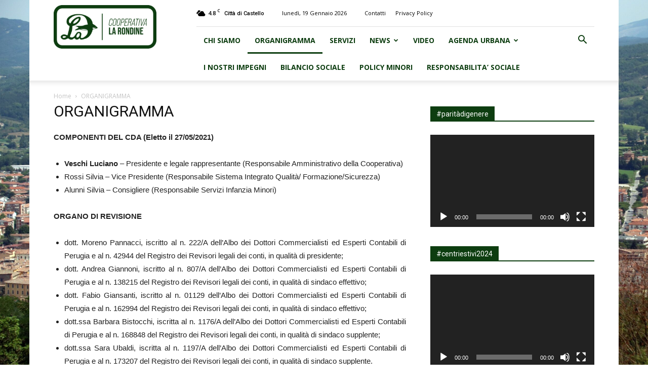

--- FILE ---
content_type: text/html; charset=UTF-8
request_url: https://cooperativalarondine.it/organigramma/
body_size: 16414
content:
<!doctype html >
<!--[if IE 8]>    <html class="ie8" lang="en"> <![endif]-->
<!--[if IE 9]>    <html class="ie9" lang="en"> <![endif]-->
<!--[if gt IE 8]><!--> <html lang="it-IT"> <!--<![endif]-->
<head>
    <title>ORGANIGRAMMA | Cooperativa La Rondine</title>
    <meta charset="UTF-8" />
    <meta name="viewport" content="width=device-width, initial-scale=1.0">
    <link rel="pingback" href="https://cooperativalarondine.it/xmlrpc.php" />
    <link rel="icon" type="image/png" href="https://cooperativalarondine.it/wp-content/uploads/2021/07/La-Rondine_logo-YouTube-300x300.png"><link rel='dns-prefetch' href='//fonts.googleapis.com' />
<link rel='dns-prefetch' href='//s.w.org' />
<link rel="alternate" type="application/rss+xml" title="Cooperativa La Rondine &raquo; Feed" href="https://cooperativalarondine.it/feed/" />
<link rel="alternate" type="application/rss+xml" title="Cooperativa La Rondine &raquo; Feed dei commenti" href="https://cooperativalarondine.it/comments/feed/" />
		<script type="text/javascript">
			window._wpemojiSettings = {"baseUrl":"https:\/\/s.w.org\/images\/core\/emoji\/12.0.0-1\/72x72\/","ext":".png","svgUrl":"https:\/\/s.w.org\/images\/core\/emoji\/12.0.0-1\/svg\/","svgExt":".svg","source":{"concatemoji":"https:\/\/cooperativalarondine.it\/wp-includes\/js\/wp-emoji-release.min.js?ver=5.4.18"}};
			/*! This file is auto-generated */
			!function(e,a,t){var n,r,o,i=a.createElement("canvas"),p=i.getContext&&i.getContext("2d");function s(e,t){var a=String.fromCharCode;p.clearRect(0,0,i.width,i.height),p.fillText(a.apply(this,e),0,0);e=i.toDataURL();return p.clearRect(0,0,i.width,i.height),p.fillText(a.apply(this,t),0,0),e===i.toDataURL()}function c(e){var t=a.createElement("script");t.src=e,t.defer=t.type="text/javascript",a.getElementsByTagName("head")[0].appendChild(t)}for(o=Array("flag","emoji"),t.supports={everything:!0,everythingExceptFlag:!0},r=0;r<o.length;r++)t.supports[o[r]]=function(e){if(!p||!p.fillText)return!1;switch(p.textBaseline="top",p.font="600 32px Arial",e){case"flag":return s([127987,65039,8205,9895,65039],[127987,65039,8203,9895,65039])?!1:!s([55356,56826,55356,56819],[55356,56826,8203,55356,56819])&&!s([55356,57332,56128,56423,56128,56418,56128,56421,56128,56430,56128,56423,56128,56447],[55356,57332,8203,56128,56423,8203,56128,56418,8203,56128,56421,8203,56128,56430,8203,56128,56423,8203,56128,56447]);case"emoji":return!s([55357,56424,55356,57342,8205,55358,56605,8205,55357,56424,55356,57340],[55357,56424,55356,57342,8203,55358,56605,8203,55357,56424,55356,57340])}return!1}(o[r]),t.supports.everything=t.supports.everything&&t.supports[o[r]],"flag"!==o[r]&&(t.supports.everythingExceptFlag=t.supports.everythingExceptFlag&&t.supports[o[r]]);t.supports.everythingExceptFlag=t.supports.everythingExceptFlag&&!t.supports.flag,t.DOMReady=!1,t.readyCallback=function(){t.DOMReady=!0},t.supports.everything||(n=function(){t.readyCallback()},a.addEventListener?(a.addEventListener("DOMContentLoaded",n,!1),e.addEventListener("load",n,!1)):(e.attachEvent("onload",n),a.attachEvent("onreadystatechange",function(){"complete"===a.readyState&&t.readyCallback()})),(n=t.source||{}).concatemoji?c(n.concatemoji):n.wpemoji&&n.twemoji&&(c(n.twemoji),c(n.wpemoji)))}(window,document,window._wpemojiSettings);
		</script>
		<style type="text/css">
img.wp-smiley,
img.emoji {
	display: inline !important;
	border: none !important;
	box-shadow: none !important;
	height: 1em !important;
	width: 1em !important;
	margin: 0 .07em !important;
	vertical-align: -0.1em !important;
	background: none !important;
	padding: 0 !important;
}
</style>
	<link rel='stylesheet' id='wp-block-library-css'  href='https://cooperativalarondine.it/wp-includes/css/dist/block-library/style.min.css?ver=5.4.18' type='text/css' media='all' />
<link rel='stylesheet' id='td-plugin-multi-purpose-css'  href='https://cooperativalarondine.it/wp-content/plugins/td-composer/td-multi-purpose/style.css?ver=9e241c87ee8782e8f19bb886a935e653' type='text/css' media='all' />
<link rel='stylesheet' id='google-fonts-style-css'  href='https://fonts.googleapis.com/css?family=Open+Sans%3A300italic%2C400%2C400italic%2C600%2C600italic%2C700%7CRoboto%3A300%2C400%2C400italic%2C500%2C500italic%2C700%2C900&#038;ver=9.1' type='text/css' media='all' />
<link rel='stylesheet' id='td-theme-css'  href='https://cooperativalarondine.it/wp-content/themes/Newspaper/style.css?ver=9.1' type='text/css' media='all' />
<link rel='stylesheet' id='td-theme-child-css'  href='https://cooperativalarondine.it/wp-content/themes/Newspaper-child/style.css?ver=9.1c' type='text/css' media='all' />
<script type='text/javascript' src='https://cooperativalarondine.it/wp-includes/js/jquery/jquery.js?ver=1.12.4-wp'></script>
<script type='text/javascript' src='https://cooperativalarondine.it/wp-includes/js/jquery/jquery-migrate.min.js?ver=1.4.1'></script>
<link rel='https://api.w.org/' href='https://cooperativalarondine.it/wp-json/' />
<link rel="EditURI" type="application/rsd+xml" title="RSD" href="https://cooperativalarondine.it/xmlrpc.php?rsd" />
<link rel="wlwmanifest" type="application/wlwmanifest+xml" href="https://cooperativalarondine.it/wp-includes/wlwmanifest.xml" /> 
<meta name="generator" content="WordPress 5.4.18" />
<link rel="canonical" href="https://cooperativalarondine.it/organigramma/" />
<link rel='shortlink' href='https://cooperativalarondine.it/?p=118' />
<link rel="alternate" type="application/json+oembed" href="https://cooperativalarondine.it/wp-json/oembed/1.0/embed?url=https%3A%2F%2Fcooperativalarondine.it%2Forganigramma%2F" />
<link rel="alternate" type="text/xml+oembed" href="https://cooperativalarondine.it/wp-json/oembed/1.0/embed?url=https%3A%2F%2Fcooperativalarondine.it%2Forganigramma%2F&#038;format=xml" />
			<script>
				window.tdwGlobal = {"adminUrl":"https:\/\/cooperativalarondine.it\/wp-admin\/","wpRestNonce":"ff00d7d91e","wpRestUrl":"https:\/\/cooperativalarondine.it\/wp-json\/","permalinkStructure":"\/%year%\/%monthnum%\/%day%\/%postname%\/"};
			</script>
			<!--[if lt IE 9]><script src="https://cdnjs.cloudflare.com/ajax/libs/html5shiv/3.7.3/html5shiv.js"></script><![endif]-->
    
<!-- JS generated by theme -->

<script>
    
    

	    var tdBlocksArray = []; //here we store all the items for the current page

	    //td_block class - each ajax block uses a object of this class for requests
	    function tdBlock() {
		    this.id = '';
		    this.block_type = 1; //block type id (1-234 etc)
		    this.atts = '';
		    this.td_column_number = '';
		    this.td_current_page = 1; //
		    this.post_count = 0; //from wp
		    this.found_posts = 0; //from wp
		    this.max_num_pages = 0; //from wp
		    this.td_filter_value = ''; //current live filter value
		    this.is_ajax_running = false;
		    this.td_user_action = ''; // load more or infinite loader (used by the animation)
		    this.header_color = '';
		    this.ajax_pagination_infinite_stop = ''; //show load more at page x
	    }


        // td_js_generator - mini detector
        (function(){
            var htmlTag = document.getElementsByTagName("html")[0];

	        if ( navigator.userAgent.indexOf("MSIE 10.0") > -1 ) {
                htmlTag.className += ' ie10';
            }

            if ( !!navigator.userAgent.match(/Trident.*rv\:11\./) ) {
                htmlTag.className += ' ie11';
            }

	        if ( navigator.userAgent.indexOf("Edge") > -1 ) {
                htmlTag.className += ' ieEdge';
            }

            if ( /(iPad|iPhone|iPod)/g.test(navigator.userAgent) ) {
                htmlTag.className += ' td-md-is-ios';
            }

            var user_agent = navigator.userAgent.toLowerCase();
            if ( user_agent.indexOf("android") > -1 ) {
                htmlTag.className += ' td-md-is-android';
            }

            if ( -1 !== navigator.userAgent.indexOf('Mac OS X')  ) {
                htmlTag.className += ' td-md-is-os-x';
            }

            if ( /chrom(e|ium)/.test(navigator.userAgent.toLowerCase()) ) {
               htmlTag.className += ' td-md-is-chrome';
            }

            if ( -1 !== navigator.userAgent.indexOf('Firefox') ) {
                htmlTag.className += ' td-md-is-firefox';
            }

            if ( -1 !== navigator.userAgent.indexOf('Safari') && -1 === navigator.userAgent.indexOf('Chrome') ) {
                htmlTag.className += ' td-md-is-safari';
            }

            if( -1 !== navigator.userAgent.indexOf('IEMobile') ){
                htmlTag.className += ' td-md-is-iemobile';
            }

        })();




        var tdLocalCache = {};

        ( function () {
            "use strict";

            tdLocalCache = {
                data: {},
                remove: function (resource_id) {
                    delete tdLocalCache.data[resource_id];
                },
                exist: function (resource_id) {
                    return tdLocalCache.data.hasOwnProperty(resource_id) && tdLocalCache.data[resource_id] !== null;
                },
                get: function (resource_id) {
                    return tdLocalCache.data[resource_id];
                },
                set: function (resource_id, cachedData) {
                    tdLocalCache.remove(resource_id);
                    tdLocalCache.data[resource_id] = cachedData;
                }
            };
        })();

    
    
var td_viewport_interval_list=[{"limitBottom":767,"sidebarWidth":228},{"limitBottom":1018,"sidebarWidth":300},{"limitBottom":1140,"sidebarWidth":324}];
var td_animation_stack_effect="type0";
var tds_animation_stack=true;
var td_animation_stack_specific_selectors=".entry-thumb, img";
var td_animation_stack_general_selectors=".td-animation-stack img, .td-animation-stack .entry-thumb, .post img";
var td_ajax_url="https:\/\/cooperativalarondine.it\/wp-admin\/admin-ajax.php?td_theme_name=Newspaper&v=9.1";
var td_get_template_directory_uri="https:\/\/cooperativalarondine.it\/wp-content\/themes\/Newspaper";
var tds_snap_menu="";
var tds_logo_on_sticky="";
var tds_header_style="8";
var td_please_wait="Please wait...";
var td_email_user_pass_incorrect="User or password incorrect!";
var td_email_user_incorrect="Email or username incorrect!";
var td_email_incorrect="Email incorrect!";
var tds_more_articles_on_post_enable="";
var tds_more_articles_on_post_time_to_wait="";
var tds_more_articles_on_post_pages_distance_from_top=0;
var tds_theme_color_site_wide="#0d3d10";
var tds_smart_sidebar="";
var tdThemeName="Newspaper";
var td_magnific_popup_translation_tPrev="Previous (Left arrow key)";
var td_magnific_popup_translation_tNext="Next (Right arrow key)";
var td_magnific_popup_translation_tCounter="%curr% of %total%";
var td_magnific_popup_translation_ajax_tError="The content from %url% could not be loaded.";
var td_magnific_popup_translation_image_tError="The image #%curr% could not be loaded.";
var tdDateNamesI18n={"month_names":["Gennaio","Febbraio","Marzo","Aprile","Maggio","Giugno","Luglio","Agosto","Settembre","Ottobre","Novembre","Dicembre"],"month_names_short":["Gen","Feb","Mar","Apr","Mag","Giu","Lug","Ago","Set","Ott","Nov","Dic"],"day_names":["domenica","luned\u00ec","marted\u00ec","mercoled\u00ec","gioved\u00ec","venerd\u00ec","sabato"],"day_names_short":["Dom","Lun","Mar","Mer","Gio","Ven","Sab"]};
var td_ad_background_click_link="";
var td_ad_background_click_target="";
</script>


<!-- Header style compiled by theme -->

<style>
    

.td-header-wrap .black-menu .sf-menu > .current-menu-item > a,
    .td-header-wrap .black-menu .sf-menu > .current-menu-ancestor > a,
    .td-header-wrap .black-menu .sf-menu > .current-category-ancestor > a,
    .td-header-wrap .black-menu .sf-menu > li > a:hover,
    .td-header-wrap .black-menu .sf-menu > .sfHover > a,
    .td-header-style-12 .td-header-menu-wrap-full,
    .sf-menu > .current-menu-item > a:after,
    .sf-menu > .current-menu-ancestor > a:after,
    .sf-menu > .current-category-ancestor > a:after,
    .sf-menu > li:hover > a:after,
    .sf-menu > .sfHover > a:after,
    .td-header-style-12 .td-affix,
    .header-search-wrap .td-drop-down-search:after,
    .header-search-wrap .td-drop-down-search .btn:hover,
    input[type=submit]:hover,
    .td-read-more a,
    .td-post-category:hover,
    .td-grid-style-1.td-hover-1 .td-big-grid-post:hover .td-post-category,
    .td-grid-style-5.td-hover-1 .td-big-grid-post:hover .td-post-category,
    .td_top_authors .td-active .td-author-post-count,
    .td_top_authors .td-active .td-author-comments-count,
    .td_top_authors .td_mod_wrap:hover .td-author-post-count,
    .td_top_authors .td_mod_wrap:hover .td-author-comments-count,
    .td-404-sub-sub-title a:hover,
    .td-search-form-widget .wpb_button:hover,
    .td-rating-bar-wrap div,
    .td_category_template_3 .td-current-sub-category,
    .dropcap,
    .td_wrapper_video_playlist .td_video_controls_playlist_wrapper,
    .wpb_default,
    .wpb_default:hover,
    .td-left-smart-list:hover,
    .td-right-smart-list:hover,
    .woocommerce-checkout .woocommerce input.button:hover,
    .woocommerce-page .woocommerce a.button:hover,
    .woocommerce-account div.woocommerce .button:hover,
    #bbpress-forums button:hover,
    .bbp_widget_login .button:hover,
    .td-footer-wrapper .td-post-category,
    .td-footer-wrapper .widget_product_search input[type="submit"]:hover,
    .woocommerce .product a.button:hover,
    .woocommerce .product #respond input#submit:hover,
    .woocommerce .checkout input#place_order:hover,
    .woocommerce .woocommerce.widget .button:hover,
    .single-product .product .summary .cart .button:hover,
    .woocommerce-cart .woocommerce table.cart .button:hover,
    .woocommerce-cart .woocommerce .shipping-calculator-form .button:hover,
    .td-next-prev-wrap a:hover,
    .td-load-more-wrap a:hover,
    .td-post-small-box a:hover,
    .page-nav .current,
    .page-nav:first-child > div,
    .td_category_template_8 .td-category-header .td-category a.td-current-sub-category,
    .td_category_template_4 .td-category-siblings .td-category a:hover,
    #bbpress-forums .bbp-pagination .current,
    #bbpress-forums #bbp-single-user-details #bbp-user-navigation li.current a,
    .td-theme-slider:hover .slide-meta-cat a,
    a.vc_btn-black:hover,
    .td-trending-now-wrapper:hover .td-trending-now-title,
    .td-scroll-up,
    .td-smart-list-button:hover,
    .td-weather-information:before,
    .td-weather-week:before,
    .td_block_exchange .td-exchange-header:before,
    .td_block_big_grid_9.td-grid-style-1 .td-post-category,
    .td_block_big_grid_9.td-grid-style-5 .td-post-category,
    .td-grid-style-6.td-hover-1 .td-module-thumb:after,
    .td-pulldown-syle-2 .td-subcat-dropdown ul:after,
    .td_block_template_9 .td-block-title:after,
    .td_block_template_15 .td-block-title:before,
    div.wpforms-container .wpforms-form div.wpforms-submit-container button[type=submit] {
        background-color: #0d3d10;
    }

    .td_block_template_4 .td-related-title .td-cur-simple-item:before {
        border-color: #0d3d10 transparent transparent transparent !important;
    }

    .woocommerce .woocommerce-message .button:hover,
    .woocommerce .woocommerce-error .button:hover,
    .woocommerce .woocommerce-info .button:hover {
        background-color: #0d3d10 !important;
    }
    
    
    .td_block_template_4 .td-related-title .td-cur-simple-item,
    .td_block_template_3 .td-related-title .td-cur-simple-item,
    .td_block_template_9 .td-related-title:after {
        background-color: #0d3d10;
    }

    .woocommerce .product .onsale,
    .woocommerce.widget .ui-slider .ui-slider-handle {
        background: none #0d3d10;
    }

    .woocommerce.widget.widget_layered_nav_filters ul li a {
        background: none repeat scroll 0 0 #0d3d10 !important;
    }

    a,
    cite a:hover,
    .td_mega_menu_sub_cats .cur-sub-cat,
    .td-mega-span h3 a:hover,
    .td_mod_mega_menu:hover .entry-title a,
    .header-search-wrap .result-msg a:hover,
    .td-header-top-menu .td-drop-down-search .td_module_wrap:hover .entry-title a,
    .td-header-top-menu .td-icon-search:hover,
    .td-header-wrap .result-msg a:hover,
    .top-header-menu li a:hover,
    .top-header-menu .current-menu-item > a,
    .top-header-menu .current-menu-ancestor > a,
    .top-header-menu .current-category-ancestor > a,
    .td-social-icon-wrap > a:hover,
    .td-header-sp-top-widget .td-social-icon-wrap a:hover,
    .td-page-content blockquote p,
    .td-post-content blockquote p,
    .mce-content-body blockquote p,
    .comment-content blockquote p,
    .wpb_text_column blockquote p,
    .td_block_text_with_title blockquote p,
    .td_module_wrap:hover .entry-title a,
    .td-subcat-filter .td-subcat-list a:hover,
    .td-subcat-filter .td-subcat-dropdown a:hover,
    .td_quote_on_blocks,
    .dropcap2,
    .dropcap3,
    .td_top_authors .td-active .td-authors-name a,
    .td_top_authors .td_mod_wrap:hover .td-authors-name a,
    .td-post-next-prev-content a:hover,
    .author-box-wrap .td-author-social a:hover,
    .td-author-name a:hover,
    .td-author-url a:hover,
    .td_mod_related_posts:hover h3 > a,
    .td-post-template-11 .td-related-title .td-related-left:hover,
    .td-post-template-11 .td-related-title .td-related-right:hover,
    .td-post-template-11 .td-related-title .td-cur-simple-item,
    .td-post-template-11 .td_block_related_posts .td-next-prev-wrap a:hover,
    .comment-reply-link:hover,
    .logged-in-as a:hover,
    #cancel-comment-reply-link:hover,
    .td-search-query,
    .td-category-header .td-pulldown-category-filter-link:hover,
    .td-category-siblings .td-subcat-dropdown a:hover,
    .td-category-siblings .td-subcat-dropdown a.td-current-sub-category,
    .widget a:hover,
    .td_wp_recentcomments a:hover,
    .archive .widget_archive .current,
    .archive .widget_archive .current a,
    .widget_calendar tfoot a:hover,
    .woocommerce a.added_to_cart:hover,
    .woocommerce-account .woocommerce-MyAccount-navigation a:hover,
    #bbpress-forums li.bbp-header .bbp-reply-content span a:hover,
    #bbpress-forums .bbp-forum-freshness a:hover,
    #bbpress-forums .bbp-topic-freshness a:hover,
    #bbpress-forums .bbp-forums-list li a:hover,
    #bbpress-forums .bbp-forum-title:hover,
    #bbpress-forums .bbp-topic-permalink:hover,
    #bbpress-forums .bbp-topic-started-by a:hover,
    #bbpress-forums .bbp-topic-started-in a:hover,
    #bbpress-forums .bbp-body .super-sticky li.bbp-topic-title .bbp-topic-permalink,
    #bbpress-forums .bbp-body .sticky li.bbp-topic-title .bbp-topic-permalink,
    .widget_display_replies .bbp-author-name,
    .widget_display_topics .bbp-author-name,
    .footer-text-wrap .footer-email-wrap a,
    .td-subfooter-menu li a:hover,
    .footer-social-wrap a:hover,
    a.vc_btn-black:hover,
    .td-smart-list-dropdown-wrap .td-smart-list-button:hover,
    .td_module_17 .td-read-more a:hover,
    .td_module_18 .td-read-more a:hover,
    .td_module_19 .td-post-author-name a:hover,
    .td-instagram-user a,
    .td-pulldown-syle-2 .td-subcat-dropdown:hover .td-subcat-more span,
    .td-pulldown-syle-2 .td-subcat-dropdown:hover .td-subcat-more i,
    .td-pulldown-syle-3 .td-subcat-dropdown:hover .td-subcat-more span,
    .td-pulldown-syle-3 .td-subcat-dropdown:hover .td-subcat-more i,
    .td-block-title-wrap .td-wrapper-pulldown-filter .td-pulldown-filter-display-option:hover,
    .td-block-title-wrap .td-wrapper-pulldown-filter .td-pulldown-filter-display-option:hover i,
    .td-block-title-wrap .td-wrapper-pulldown-filter .td-pulldown-filter-link:hover,
    .td-block-title-wrap .td-wrapper-pulldown-filter .td-pulldown-filter-item .td-cur-simple-item,
    .td_block_template_2 .td-related-title .td-cur-simple-item,
    .td_block_template_5 .td-related-title .td-cur-simple-item,
    .td_block_template_6 .td-related-title .td-cur-simple-item,
    .td_block_template_7 .td-related-title .td-cur-simple-item,
    .td_block_template_8 .td-related-title .td-cur-simple-item,
    .td_block_template_9 .td-related-title .td-cur-simple-item,
    .td_block_template_10 .td-related-title .td-cur-simple-item,
    .td_block_template_11 .td-related-title .td-cur-simple-item,
    .td_block_template_12 .td-related-title .td-cur-simple-item,
    .td_block_template_13 .td-related-title .td-cur-simple-item,
    .td_block_template_14 .td-related-title .td-cur-simple-item,
    .td_block_template_15 .td-related-title .td-cur-simple-item,
    .td_block_template_16 .td-related-title .td-cur-simple-item,
    .td_block_template_17 .td-related-title .td-cur-simple-item,
    .td-theme-wrap .sf-menu ul .td-menu-item > a:hover,
    .td-theme-wrap .sf-menu ul .sfHover > a,
    .td-theme-wrap .sf-menu ul .current-menu-ancestor > a,
    .td-theme-wrap .sf-menu ul .current-category-ancestor > a,
    .td-theme-wrap .sf-menu ul .current-menu-item > a,
    .td_outlined_btn {
        color: #0d3d10;
    }

    a.vc_btn-black.vc_btn_square_outlined:hover,
    a.vc_btn-black.vc_btn_outlined:hover,
    .td-mega-menu-page .wpb_content_element ul li a:hover,
    .td-theme-wrap .td-aj-search-results .td_module_wrap:hover .entry-title a,
    .td-theme-wrap .header-search-wrap .result-msg a:hover {
        color: #0d3d10 !important;
    }

    .td-next-prev-wrap a:hover,
    .td-load-more-wrap a:hover,
    .td-post-small-box a:hover,
    .page-nav .current,
    .page-nav:first-child > div,
    .td_category_template_8 .td-category-header .td-category a.td-current-sub-category,
    .td_category_template_4 .td-category-siblings .td-category a:hover,
    #bbpress-forums .bbp-pagination .current,
    .post .td_quote_box,
    .page .td_quote_box,
    a.vc_btn-black:hover,
    .td_block_template_5 .td-block-title > *,
    .td_outlined_btn {
        border-color: #0d3d10;
    }

    .td_wrapper_video_playlist .td_video_currently_playing:after {
        border-color: #0d3d10 !important;
    }

    .header-search-wrap .td-drop-down-search:before {
        border-color: transparent transparent #0d3d10 transparent;
    }

    .block-title > span,
    .block-title > a,
    .block-title > label,
    .widgettitle,
    .widgettitle:after,
    .td-trending-now-title,
    .td-trending-now-wrapper:hover .td-trending-now-title,
    .wpb_tabs li.ui-tabs-active a,
    .wpb_tabs li:hover a,
    .vc_tta-container .vc_tta-color-grey.vc_tta-tabs-position-top.vc_tta-style-classic .vc_tta-tabs-container .vc_tta-tab.vc_active > a,
    .vc_tta-container .vc_tta-color-grey.vc_tta-tabs-position-top.vc_tta-style-classic .vc_tta-tabs-container .vc_tta-tab:hover > a,
    .td_block_template_1 .td-related-title .td-cur-simple-item,
    .woocommerce .product .products h2:not(.woocommerce-loop-product__title),
    .td-subcat-filter .td-subcat-dropdown:hover .td-subcat-more, 
    .td_3D_btn,
    .td_shadow_btn,
    .td_default_btn,
    .td_round_btn, 
    .td_outlined_btn:hover {
    	background-color: #0d3d10;
    }

    .woocommerce div.product .woocommerce-tabs ul.tabs li.active {
    	background-color: #0d3d10 !important;
    }

    .block-title,
    .td_block_template_1 .td-related-title,
    .wpb_tabs .wpb_tabs_nav,
    .vc_tta-container .vc_tta-color-grey.vc_tta-tabs-position-top.vc_tta-style-classic .vc_tta-tabs-container,
    .woocommerce div.product .woocommerce-tabs ul.tabs:before {
        border-color: #0d3d10;
    }
    .td_block_wrap .td-subcat-item a.td-cur-simple-item {
	    color: #0d3d10;
	}


    
    .td-grid-style-4 .entry-title
    {
        background-color: rgba(13, 61, 16, 0.7);
    }

    
    .td-affix .sf-menu > .current-menu-item > a:after,
    .td-affix .sf-menu > .current-menu-ancestor > a:after,
    .td-affix .sf-menu > .current-category-ancestor > a:after,
    .td-affix .sf-menu > li:hover > a:after,
    .td-affix .sf-menu > .sfHover > a:after,
    .td-header-wrap .td-affix .black-menu .sf-menu > li > a:hover,
    .td-header-wrap .td-affix .black-menu .sf-menu > .current-menu-ancestor > a,
    .td-header-wrap .td-affix .black-menu .sf-menu > .sfHover > a,
    .td-affix  .header-search-wrap .td-drop-down-search:after,
    .td-affix  .header-search-wrap .td-drop-down-search .btn:hover,
    .td-header-wrap .td-affix  .black-menu .sf-menu > .current-menu-item > a,
    .td-header-wrap .td-affix  .black-menu .sf-menu > .current-menu-ancestor > a,
    .td-header-wrap .td-affix  .black-menu .sf-menu > .current-category-ancestor > a {
        background-color: #0d3d10;
    }
    
    .td-affix  .header-search-wrap .td-drop-down-search:before {
        border-color: transparent transparent #0d3d10 transparent;
    }
    
    .td-theme-wrap .td-affix .sf-menu ul .td-menu-item > a:hover,
    .td-theme-wrap .td-affix .sf-menu ul .sfHover > a,
    .td-theme-wrap .td-affix .sf-menu ul .current-menu-ancestor > a,
    .td-theme-wrap .td-affix .sf-menu ul .current-category-ancestor > a,
    .td-theme-wrap .td-affix .sf-menu ul .current-menu-item > a {
        color: #0d3d10;
    }
    

    
    .td-header-wrap .td-header-menu-wrap .sf-menu > li > a,
    .td-header-wrap .td-header-menu-social .td-social-icon-wrap a,
    .td-header-style-4 .td-header-menu-social .td-social-icon-wrap i,
    .td-header-style-5 .td-header-menu-social .td-social-icon-wrap i,
    .td-header-style-6 .td-header-menu-social .td-social-icon-wrap i,
    .td-header-style-12 .td-header-menu-social .td-social-icon-wrap i,
    .td-header-wrap .header-search-wrap #td-header-search-button .td-icon-search {
        color: #0d3d10;
    }
    .td-header-wrap .td-header-menu-social + .td-search-wrapper #td-header-search-button:before {
      background-color: #0d3d10;
    }
    
    
    @media (max-width: 767px) {
        body .td-header-wrap .td-header-main-menu {
            background-color: #0d3d10 !important;
        }
    }


    
    .td-menu-background:before,
    .td-search-background:before {
        background: #0d3d10;
        background: -moz-linear-gradient(top, #0d3d10 0%, #b8333e 100%);
        background: -webkit-gradient(left top, left bottom, color-stop(0%, #0d3d10), color-stop(100%, #b8333e));
        background: -webkit-linear-gradient(top, #0d3d10 0%, #b8333e 100%);
        background: -o-linear-gradient(top, #0d3d10 0%, #b8333e 100%);
        background: -ms-linear-gradient(top, #0d3d10 0%, #b8333e 100%);
        background: linear-gradient(to bottom, #0d3d10 0%, #b8333e 100%);
        filter: progid:DXImageTransform.Microsoft.gradient( startColorstr='#0d3d10', endColorstr='#b8333e', GradientType=0 );
    }

    
    .td-sub-footer-container {
        background-color: #0d3d10;
    }
</style>

<script type="application/ld+json">
                        {
                            "@context": "http://schema.org",
                            "@type": "BreadcrumbList",
                            "itemListElement": [{
                            "@type": "ListItem",
                            "position": 1,
                                "item": {
                                "@type": "WebSite",
                                "@id": "https://cooperativalarondine.it/",
                                "name": "Home"                                               
                            }
                        },{
                            "@type": "ListItem",
                            "position": 2,
                                "item": {
                                "@type": "WebPage",
                                "@id": "https://cooperativalarondine.it/organigramma/",
                                "name": "ORGANIGRAMMA"
                            }
                        }    ]
                        }
                       </script>
<!-- Button style compiled by theme -->

<style>
    .tdm-menu-active-style3 .tdm-header.td-header-wrap .sf-menu > .current-category-ancestor > a,
                .tdm-menu-active-style3 .tdm-header.td-header-wrap .sf-menu > .current-menu-ancestor > a,
                .tdm-menu-active-style3 .tdm-header.td-header-wrap .sf-menu > .current-menu-item > a,
                .tdm-menu-active-style3 .tdm-header.td-header-wrap .sf-menu > .sfHover > a,
                .tdm-menu-active-style3 .tdm-header.td-header-wrap .sf-menu > li > a:hover,
                .tdm_block_column_content:hover .tdm-col-content-title-url .tdm-title,
                .tds-button2 .tdm-btn-text,
                .tds-button2 i,
                .tds-button5:hover .tdm-btn-text,
                .tds-button5:hover i,
                .tds-button6 .tdm-btn-text,
                .tds-button6 i,
                .tdm_block_list .tdm-list-item i,
                .tdm_block_pricing .tdm-pricing-feature i,
                .tdm-social-item i {
                  color: #0d3d10;
                }
                .tdm-menu-active-style5 .td-header-menu-wrap .sf-menu > .current-menu-item > a,
                .tdm-menu-active-style5 .td-header-menu-wrap .sf-menu > .current-menu-ancestor > a,
                .tdm-menu-active-style5 .td-header-menu-wrap .sf-menu > .current-category-ancestor > a,
                .tdm-menu-active-style5 .td-header-menu-wrap .sf-menu > li > a:hover,
                .tdm-menu-active-style5 .td-header-menu-wrap .sf-menu > .sfHover > a,
                .tds-button1,
                .tds-button6:after,
                .tds-title2 .tdm-title-line:after,
                .tds-title3 .tdm-title-line:after,
                .tdm_block_pricing.tdm-pricing-featured:before,
                .tdm_block_pricing.tds_pricing2_block.tdm-pricing-featured .tdm-pricing-header,
                .tds-progress-bar1 .tdm-progress-bar:after,
                .tds-progress-bar2 .tdm-progress-bar:after,
                .tds-social3 .tdm-social-item {
                  background-color: #0d3d10;
                }
                .tdm-menu-active-style4 .tdm-header .sf-menu > .current-menu-item > a,
                .tdm-menu-active-style4 .tdm-header .sf-menu > .current-menu-ancestor > a,
                .tdm-menu-active-style4 .tdm-header .sf-menu > .current-category-ancestor > a,
                .tdm-menu-active-style4 .tdm-header .sf-menu > li > a:hover,
                .tdm-menu-active-style4 .tdm-header .sf-menu > .sfHover > a,
                .tds-button2:before,
                .tds-button6:before,
                .tds-progress-bar3 .tdm-progress-bar:after {
                  border-color: #0d3d10;
                }
                .tdm-btn-style1 {
					background-color: #0d3d10;
				}
				.tdm-btn-style2:before {
				    border-color: #0d3d10;
				}
				.tdm-btn-style2 {
				    color: #0d3d10;
				}
				.tdm-btn-style3 {
				    -webkit-box-shadow: 0 2px 16px #0d3d10;
                    -moz-box-shadow: 0 2px 16px #0d3d10;
                    box-shadow: 0 2px 16px #0d3d10;
				}
				.tdm-btn-style3:hover {
				    -webkit-box-shadow: 0 4px 26px #0d3d10;
                    -moz-box-shadow: 0 4px 26px #0d3d10;
                    box-shadow: 0 4px 26px #0d3d10;
				}
				
				
                .tdm-menu-active-style3 .tdm-header .td-affix .sf-menu > .current-menu-item > a,
                .tdm-menu-active-style3 .tdm-header .td-affix .sf-menu > .current-menu-ancestor > a,
                .tdm-menu-active-style3 .tdm-header .td-affix .sf-menu > .current-category-ancestor > a,
                .tdm-menu-active-style3 .tdm-header .td-affix .sf-menu > li > a:hover,
                .tdm-menu-active-style3 .tdm-header .td-affix .sf-menu > .sfHover > a {
                  color: #0d3d10;
                }
                .tdm-menu-active-style4 .tdm-header .td-affix .sf-menu > .current-menu-item > a,
                .tdm-menu-active-style4 .tdm-header .td-affix .sf-menu > .current-menu-ancestor > a,
                .tdm-menu-active-style4 .tdm-header .td-affix .sf-menu > .current-category-ancestor > a,
                .tdm-menu-active-style4 .tdm-header .td-affix .sf-menu > li > a:hover,
                .tdm-menu-active-style4 .tdm-header .td-affix .sf-menu > .sfHover > a {
                  border-color: #0d3d10;
                }
                .tdm-menu-active-style5 .tdm-header .td-header-menu-wrap.td-affix .sf-menu > .current-menu-item > a,
                .tdm-menu-active-style5 .tdm-header .td-header-menu-wrap.td-affix .sf-menu > .current-menu-ancestor > a,
                .tdm-menu-active-style5 .tdm-header .td-header-menu-wrap.td-affix .sf-menu > .current-category-ancestor > a,
                .tdm-menu-active-style5 .tdm-header .td-header-menu-wrap.td-affix .sf-menu > li > a:hover,
                .tdm-menu-active-style5 .tdm-header .td-header-menu-wrap.td-affix .sf-menu > .sfHover > a {
                  background-color: #0d3d10;
                }
</style>

</head>

<body class="page-template-default page page-id-118 organigramma global-block-template-1 td-animation-stack-type0 td-boxed-layout" itemscope="itemscope" itemtype="https://schema.org/WebPage">

        <div class="td-scroll-up"><i class="td-icon-menu-up"></i></div>
    
    <div class="td-menu-background"></div>
<div id="td-mobile-nav">
    <div class="td-mobile-container">
        <!-- mobile menu top section -->
        <div class="td-menu-socials-wrap">
            <!-- socials -->
            <div class="td-menu-socials">
                            </div>
            <!-- close button -->
            <div class="td-mobile-close">
                <a href="#"><i class="td-icon-close-mobile"></i></a>
            </div>
        </div>

        <!-- login section -->
        
        <!-- menu section -->
        <div class="td-mobile-content">
            <div class="menu-main-menu-container"><ul id="menu-main-menu" class="td-mobile-main-menu"><li id="menu-item-129" class="menu-item menu-item-type-post_type menu-item-object-page menu-item-first menu-item-129"><a href="https://cooperativalarondine.it/pagina-di-esempio/">CHI SIAMO</a></li>
<li id="menu-item-127" class="menu-item menu-item-type-post_type menu-item-object-page current-menu-item page_item page-item-118 current_page_item menu-item-127"><a href="https://cooperativalarondine.it/organigramma/">ORGANIGRAMMA</a></li>
<li id="menu-item-128" class="menu-item menu-item-type-post_type menu-item-object-page menu-item-128"><a href="https://cooperativalarondine.it/attivita/">SERVIZI</a></li>
<li id="menu-item-130" class="menu-item menu-item-type-taxonomy menu-item-object-category menu-item-130"><a href="https://cooperativalarondine.it/category/news/">NEWS</a></li>
<li id="menu-item-131" class="menu-item menu-item-type-custom menu-item-object-custom menu-item-131"><a href="https://www.youtube.com/channel/UCB2GCLR29W0cLlOMzheF9rw">VIDEO</a></li>
<li id="menu-item-157" class="menu-item menu-item-type-custom menu-item-object-custom menu-item-home menu-item-has-children menu-item-157"><a href="https://cooperativalarondine.it/">AGENDA URBANA<i class="td-icon-menu-right td-element-after"></i></a>
<ul class="sub-menu">
	<li id="menu-item-236" class="menu-item menu-item-type-post_type menu-item-object-page menu-item-236"><a href="https://cooperativalarondine.it/i-love-shopping/">I LOVE SHOPPING</a></li>
	<li id="menu-item-156" class="menu-item menu-item-type-custom menu-item-object-custom menu-item-156"><a href="https://cooperativalarondine.it/wp-content/uploads/2021/08/Brochure_Agenda-Urbana_compressed.pdf">TI ILLUSTRO LA CITTA&#8217;</a></li>
</ul>
</li>
<li id="menu-item-426" class="menu-item menu-item-type-post_type menu-item-object-page menu-item-426"><a href="https://cooperativalarondine.it/i-nostri-impegni/">I NOSTRI IMPEGNI</a></li>
<li id="menu-item-431" class="menu-item menu-item-type-post_type menu-item-object-page menu-item-431"><a href="https://cooperativalarondine.it/bilancio-sociale/">BILANCIO SOCIALE</a></li>
<li id="menu-item-433" class="menu-item menu-item-type-custom menu-item-object-custom menu-item-433"><a href="https://cooperativalarondine.it/wp-content/uploads/2025/06/Policy-minori-2025.pdf">POLICY MINORI</a></li>
<li id="menu-item-463" class="menu-item menu-item-type-post_type menu-item-object-page menu-item-463"><a href="https://cooperativalarondine.it/responsabilita-sociale-dlgs-231-01/">RESPONSABILITA&#8217; SOCIALE</a></li>
</ul></div>        </div>
    </div>

    <!-- register/login section -->
    </div>    <div class="td-search-background"></div>
<div class="td-search-wrap-mob">
	<div class="td-drop-down-search" aria-labelledby="td-header-search-button">
		<form method="get" class="td-search-form" action="https://cooperativalarondine.it/">
			<!-- close button -->
			<div class="td-search-close">
				<a href="#"><i class="td-icon-close-mobile"></i></a>
			</div>
			<div role="search" class="td-search-input">
				<span>Search</span>
				<input id="td-header-search-mob" type="text" value="" name="s" autocomplete="off" />
			</div>
		</form>
		<div id="td-aj-search-mob"></div>
	</div>
</div>    
    
    <div id="td-outer-wrap" class="td-theme-wrap">
    
        <!--
Header style 8
-->


<div class="td-header-wrap td-header-style-8 ">
    
    <div class="td-container ">
        <div class="td-header-sp-logo">
                    <a class="td-main-logo" href="https://cooperativalarondine.it/">
            <img class="td-retina-data" data-retina="https://cooperativalarondine.it/wp-content/uploads/2021/07/La-Rondine_logo-sito-1-300x127.png" src="https://cooperativalarondine.it/wp-content/uploads/2021/07/La-Rondine_logo-sito-1-300x127.png" alt=""/>
            <span class="td-visual-hidden">Cooperativa La Rondine</span>
        </a>
            </div>
    </div>
    <div class="td-header-top-menu-full td-container-wrap ">
        <div class="td-container">
            <div class="td-header-row td-header-top-menu">
                
    <div class="top-bar-style-1">
        
<div class="td-header-sp-top-menu">


	<!-- td weather source: cache -->		<div class="td-weather-top-widget" id="td_top_weather_uid">
			<i class="td-icons broken-clouds-n"></i>
			<div class="td-weather-now" data-block-uid="td_top_weather_uid">
				<span class="td-big-degrees">4.8</span>
				<span class="td-weather-unit">C</span>
			</div>
			<div class="td-weather-header">
				<div class="td-weather-city">Città di Castello</div>
			</div>
		</div>
		        <div class="td_data_time">
            <div >

                lunedì, 19 Gennaio 2026
            </div>
        </div>
    <div class="menu-top-container"><ul id="menu-hi_menu" class="top-header-menu"><li id="menu-item-142" class="menu-item menu-item-type-post_type menu-item-object-page menu-item-first td-menu-item td-normal-menu menu-item-142"><a href="https://cooperativalarondine.it/contatti/">Contatti</a></li>
<li id="menu-item-141" class="menu-item menu-item-type-post_type menu-item-object-page menu-item-privacy-policy td-menu-item td-normal-menu menu-item-141"><a href="https://cooperativalarondine.it/privacy-policy/">Privacy Policy</a></li>
</ul></div></div>
        <div class="td-header-sp-top-widget">
    
    
            </div>    </div>

<!-- LOGIN MODAL -->
            </div>
        </div>
    </div>
    <div class="td-header-menu-wrap-full td-container-wrap ">
        
        <div class="td-header-menu-wrap td-header-gradient ">
            <div class="td-container">
                <div class="td-header-row td-header-main-menu">
                    <div id="td-header-menu" role="navigation">
    <div id="td-top-mobile-toggle"><a href="#"><i class="td-icon-font td-icon-mobile"></i></a></div>
    <div class="td-main-menu-logo td-logo-in-header">
        		<a class="td-mobile-logo td-sticky-disable" href="https://cooperativalarondine.it/">
			<img class="td-retina-data" data-retina="https://cooperativalarondine.it/wp-content/uploads/2021/07/La-Rondine_logo-sito-1-300x127.png" src="https://cooperativalarondine.it/wp-content/uploads/2021/07/La-Rondine_logo-sito-1-300x127.png" alt=""/>
		</a>
			<a class="td-header-logo td-sticky-disable" href="https://cooperativalarondine.it/">
			<img class="td-retina-data" data-retina="https://cooperativalarondine.it/wp-content/uploads/2021/07/La-Rondine_logo-sito-1-300x127.png" src="https://cooperativalarondine.it/wp-content/uploads/2021/07/La-Rondine_logo-sito-1-300x127.png" alt=""/>
		</a>
	    </div>
    <div class="menu-main-menu-container"><ul id="menu-main-menu-1" class="sf-menu"><li class="menu-item menu-item-type-post_type menu-item-object-page menu-item-first td-menu-item td-normal-menu menu-item-129"><a href="https://cooperativalarondine.it/pagina-di-esempio/">CHI SIAMO</a></li>
<li class="menu-item menu-item-type-post_type menu-item-object-page current-menu-item page_item page-item-118 current_page_item td-menu-item td-normal-menu menu-item-127"><a href="https://cooperativalarondine.it/organigramma/">ORGANIGRAMMA</a></li>
<li class="menu-item menu-item-type-post_type menu-item-object-page td-menu-item td-normal-menu menu-item-128"><a href="https://cooperativalarondine.it/attivita/">SERVIZI</a></li>
<li class="menu-item menu-item-type-taxonomy menu-item-object-category td-menu-item td-mega-menu menu-item-130"><a href="https://cooperativalarondine.it/category/news/">NEWS</a>
<ul class="sub-menu">
	<li id="menu-item-0" class="menu-item-0"><div class="td-container-border"><div class="td-mega-grid"><div class="td_block_wrap td_block_mega_menu td_uid_1_696d7ad286297_rand td-no-subcats td_with_ajax_pagination td-pb-border-top td_block_template_1"  data-td-block-uid="td_uid_1_696d7ad286297" ><script>var block_td_uid_1_696d7ad286297 = new tdBlock();
block_td_uid_1_696d7ad286297.id = "td_uid_1_696d7ad286297";
block_td_uid_1_696d7ad286297.atts = '{"limit":"5","td_column_number":3,"ajax_pagination":"next_prev","category_id":"3","show_child_cat":30,"td_ajax_filter_type":"td_category_ids_filter","td_ajax_preloading":"preload","block_template_id":"","header_color":"","ajax_pagination_infinite_stop":"","offset":"","td_filter_default_txt":"","td_ajax_filter_ids":"","el_class":"","color_preset":"","border_top":"","css":"","tdc_css":"","class":"td_uid_1_696d7ad286297_rand","tdc_css_class":"td_uid_1_696d7ad286297_rand","tdc_css_class_style":"td_uid_1_696d7ad286297_rand_style"}';
block_td_uid_1_696d7ad286297.td_column_number = "3";
block_td_uid_1_696d7ad286297.block_type = "td_block_mega_menu";
block_td_uid_1_696d7ad286297.post_count = "5";
block_td_uid_1_696d7ad286297.found_posts = "58";
block_td_uid_1_696d7ad286297.header_color = "";
block_td_uid_1_696d7ad286297.ajax_pagination_infinite_stop = "";
block_td_uid_1_696d7ad286297.max_num_pages = "12";
tdBlocksArray.push(block_td_uid_1_696d7ad286297);
</script><div id=td_uid_1_696d7ad286297 class="td_block_inner"><div class="td-mega-row"><div class="td-mega-span">
        <div class="td_module_mega_menu td_mod_mega_menu">
            <div class="td-module-image">
                <div class="td-module-thumb"><a href="https://cooperativalarondine.it/2025/12/18/la-comunicazione-aumentativa-e-alternativa-si-estende-anche-ai-gala-supermercati/" rel="bookmark" class="td-image-wrap" title="La Comunicazione Aumentativa e Alternativa si estende anche ai Gala supermercati"><img width="218" height="150" class="entry-thumb" src="https://cooperativalarondine.it/wp-content/uploads/2025/12/IMG_1871-218x150.jpeg" srcset="https://cooperativalarondine.it/wp-content/uploads/2025/12/IMG_1871-218x150.jpeg 218w, https://cooperativalarondine.it/wp-content/uploads/2025/12/IMG_1871-436x300.jpeg 436w" sizes="(-webkit-min-device-pixel-ratio: 2) 436px, (min-resolution: 192dpi) 436px, 218px" alt="" title="La Comunicazione Aumentativa e Alternativa si estende anche ai Gala supermercati"/></a></div>                            </div>

            <div class="item-details">
                <h3 class="entry-title td-module-title"><a href="https://cooperativalarondine.it/2025/12/18/la-comunicazione-aumentativa-e-alternativa-si-estende-anche-ai-gala-supermercati/" rel="bookmark" title="La Comunicazione Aumentativa e Alternativa si estende anche ai Gala supermercati">La Comunicazione Aumentativa e Alternativa si estende anche ai Gala supermercati</a></h3>            </div>
        </div>
        </div><div class="td-mega-span">
        <div class="td_module_mega_menu td_mod_mega_menu">
            <div class="td-module-image">
                <div class="td-module-thumb"><a href="https://cooperativalarondine.it/2025/11/25/25-novembre-il-messaggio-del-presidente-veschi/" rel="bookmark" class="td-image-wrap" title="25 novembre: il messaggio del Presidente Veschi"><img width="218" height="150" class="entry-thumb" src="https://cooperativalarondine.it/wp-content/uploads/2024/11/violenza-donne-218x150.jpg" srcset="https://cooperativalarondine.it/wp-content/uploads/2024/11/violenza-donne-218x150.jpg 218w, https://cooperativalarondine.it/wp-content/uploads/2024/11/violenza-donne-436x300.jpg 436w" sizes="(-webkit-min-device-pixel-ratio: 2) 436px, (min-resolution: 192dpi) 436px, 218px" alt="" title="25 novembre: il messaggio del Presidente Veschi"/></a></div>                            </div>

            <div class="item-details">
                <h3 class="entry-title td-module-title"><a href="https://cooperativalarondine.it/2025/11/25/25-novembre-il-messaggio-del-presidente-veschi/" rel="bookmark" title="25 novembre: il messaggio del Presidente Veschi">25 novembre: il messaggio del Presidente Veschi</a></h3>            </div>
        </div>
        </div><div class="td-mega-span">
        <div class="td_module_mega_menu td_mod_mega_menu">
            <div class="td-module-image">
                <div class="td-module-thumb"><a href="https://cooperativalarondine.it/2025/05/30/a-citta-di-castello-un-convegno-dedicato-al-mondo-dei-giovani/" rel="bookmark" class="td-image-wrap" title="A Città di Castello un convegno dedicato al mondo dei giovani"><img width="218" height="150" class="entry-thumb" src="https://cooperativalarondine.it/wp-content/uploads/2025/05/rondine-covegno-218x150.jpg" srcset="https://cooperativalarondine.it/wp-content/uploads/2025/05/rondine-covegno-218x150.jpg 218w, https://cooperativalarondine.it/wp-content/uploads/2025/05/rondine-covegno-436x300.jpg 436w" sizes="(-webkit-min-device-pixel-ratio: 2) 436px, (min-resolution: 192dpi) 436px, 218px" alt="" title="A Città di Castello un convegno dedicato al mondo dei giovani"/></a></div>                            </div>

            <div class="item-details">
                <h3 class="entry-title td-module-title"><a href="https://cooperativalarondine.it/2025/05/30/a-citta-di-castello-un-convegno-dedicato-al-mondo-dei-giovani/" rel="bookmark" title="A Città di Castello un convegno dedicato al mondo dei giovani">A Città di Castello un convegno dedicato al mondo dei giovani</a></h3>            </div>
        </div>
        </div><div class="td-mega-span">
        <div class="td_module_mega_menu td_mod_mega_menu">
            <div class="td-module-image">
                <div class="td-module-thumb"><a href="https://cooperativalarondine.it/2025/05/16/lagricoltura-sociale-favorisce-linclusione-delle-persone-con-disabilita-successo-per-siamo-in-buone-mani/" rel="bookmark" class="td-image-wrap" title="L’agricoltura sociale favorisce l’inclusione delle persone con disabilità: successo per ‘Siamo in buone mani’"><img width="218" height="150" class="entry-thumb" src="https://cooperativalarondine.it/wp-content/uploads/2025/05/IMG_0402-218x150.jpg" srcset="https://cooperativalarondine.it/wp-content/uploads/2025/05/IMG_0402-218x150.jpg 218w, https://cooperativalarondine.it/wp-content/uploads/2025/05/IMG_0402-436x300.jpg 436w" sizes="(-webkit-min-device-pixel-ratio: 2) 436px, (min-resolution: 192dpi) 436px, 218px" alt="" title="L’agricoltura sociale favorisce l’inclusione delle persone con disabilità: successo per ‘Siamo in buone mani’"/></a></div>                            </div>

            <div class="item-details">
                <h3 class="entry-title td-module-title"><a href="https://cooperativalarondine.it/2025/05/16/lagricoltura-sociale-favorisce-linclusione-delle-persone-con-disabilita-successo-per-siamo-in-buone-mani/" rel="bookmark" title="L’agricoltura sociale favorisce l’inclusione delle persone con disabilità: successo per ‘Siamo in buone mani’">L’agricoltura sociale favorisce l’inclusione delle persone con disabilità: successo per ‘Siamo&#8230;</a></h3>            </div>
        </div>
        </div><div class="td-mega-span">
        <div class="td_module_mega_menu td_mod_mega_menu">
            <div class="td-module-image">
                <div class="td-module-thumb"><a href="https://cooperativalarondine.it/2025/04/08/autonomia-delle-persone-con-disabilita-a-citta-di-castello-successo-sabato-in-sieme/" rel="bookmark" class="td-image-wrap" title="Autonomia delle persone con disabilità: a Città di Castello successo ‘Sabato in … sieme”"><img width="218" height="150" class="entry-thumb" src="https://cooperativalarondine.it/wp-content/uploads/2025/04/PHOTO-2025-04-07-19-17-42-218x150.jpg" srcset="https://cooperativalarondine.it/wp-content/uploads/2025/04/PHOTO-2025-04-07-19-17-42-218x150.jpg 218w, https://cooperativalarondine.it/wp-content/uploads/2025/04/PHOTO-2025-04-07-19-17-42-436x300.jpg 436w" sizes="(-webkit-min-device-pixel-ratio: 2) 436px, (min-resolution: 192dpi) 436px, 218px" alt="" title="Autonomia delle persone con disabilità: a Città di Castello successo ‘Sabato in … sieme”"/></a></div>                            </div>

            <div class="item-details">
                <h3 class="entry-title td-module-title"><a href="https://cooperativalarondine.it/2025/04/08/autonomia-delle-persone-con-disabilita-a-citta-di-castello-successo-sabato-in-sieme/" rel="bookmark" title="Autonomia delle persone con disabilità: a Città di Castello successo ‘Sabato in … sieme”">Autonomia delle persone con disabilità: a Città di Castello successo ‘Sabato&#8230;</a></h3>            </div>
        </div>
        </div></div></div><div class="td-next-prev-wrap"><a href="#" class="td-ajax-prev-page ajax-page-disabled" id="prev-page-td_uid_1_696d7ad286297" data-td_block_id="td_uid_1_696d7ad286297"><i class="td-icon-font td-icon-menu-left"></i></a><a href="#"  class="td-ajax-next-page" id="next-page-td_uid_1_696d7ad286297" data-td_block_id="td_uid_1_696d7ad286297"><i class="td-icon-font td-icon-menu-right"></i></a></div><div class="clearfix"></div></div> <!-- ./block1 --></div></div></li>
</ul>
</li>
<li class="menu-item menu-item-type-custom menu-item-object-custom td-menu-item td-normal-menu menu-item-131"><a href="https://www.youtube.com/channel/UCB2GCLR29W0cLlOMzheF9rw">VIDEO</a></li>
<li class="menu-item menu-item-type-custom menu-item-object-custom menu-item-home menu-item-has-children td-menu-item td-normal-menu menu-item-157"><a href="https://cooperativalarondine.it/">AGENDA URBANA</a>
<ul class="sub-menu">
	<li class="menu-item menu-item-type-post_type menu-item-object-page td-menu-item td-normal-menu menu-item-236"><a href="https://cooperativalarondine.it/i-love-shopping/">I LOVE SHOPPING</a></li>
	<li class="menu-item menu-item-type-custom menu-item-object-custom td-menu-item td-normal-menu menu-item-156"><a href="https://cooperativalarondine.it/wp-content/uploads/2021/08/Brochure_Agenda-Urbana_compressed.pdf">TI ILLUSTRO LA CITTA&#8217;</a></li>
</ul>
</li>
<li class="menu-item menu-item-type-post_type menu-item-object-page td-menu-item td-normal-menu menu-item-426"><a href="https://cooperativalarondine.it/i-nostri-impegni/">I NOSTRI IMPEGNI</a></li>
<li class="menu-item menu-item-type-post_type menu-item-object-page td-menu-item td-normal-menu menu-item-431"><a href="https://cooperativalarondine.it/bilancio-sociale/">BILANCIO SOCIALE</a></li>
<li class="menu-item menu-item-type-custom menu-item-object-custom td-menu-item td-normal-menu menu-item-433"><a href="https://cooperativalarondine.it/wp-content/uploads/2025/06/Policy-minori-2025.pdf">POLICY MINORI</a></li>
<li class="menu-item menu-item-type-post_type menu-item-object-page td-menu-item td-normal-menu menu-item-463"><a href="https://cooperativalarondine.it/responsabilita-sociale-dlgs-231-01/">RESPONSABILITA&#8217; SOCIALE</a></li>
</ul></div></div>


    <div class="header-search-wrap">
        <div class="td-search-btns-wrap">
            <a id="td-header-search-button" href="#" role="button" class="dropdown-toggle " data-toggle="dropdown"><i class="td-icon-search"></i></a>
            <a id="td-header-search-button-mob" href="#" role="button" class="dropdown-toggle " data-toggle="dropdown"><i class="td-icon-search"></i></a>
        </div>

        <div class="td-drop-down-search" aria-labelledby="td-header-search-button">
            <form method="get" class="td-search-form" action="https://cooperativalarondine.it/">
                <div role="search" class="td-head-form-search-wrap">
                    <input id="td-header-search" type="text" value="" name="s" autocomplete="off" /><input class="wpb_button wpb_btn-inverse btn" type="submit" id="td-header-search-top" value="Search" />
                </div>
            </form>
            <div id="td-aj-search"></div>
        </div>
    </div>
                </div>
            </div>
        </div>
    </div>

    
</div>
<div class="td-main-content-wrap td-container-wrap">
    <div class="td-container tdc-content-wrap ">
        <div class="td-crumb-container">
            <div class="entry-crumbs"><span><a title="" class="entry-crumb" href="https://cooperativalarondine.it/">Home</a></span> <i class="td-icon-right td-bread-sep td-bred-no-url-last"></i> <span class="td-bred-no-url-last">ORGANIGRAMMA</span></div>        </div>
        <div class="td-pb-row">
                                    <div class="td-pb-span8 td-main-content" role="main">
                            <div class="td-ss-main-content">
                                                                        <div class="td-page-header">
                                            <h1 class="entry-title td-page-title">
                                                <span>ORGANIGRAMMA</span>
                                            </h1>
                                        </div>
                                        <div class="td-page-content">
                                        <p><strong>COMPONENTI DEL CDA (Eletto il 27/05/2021)</strong></p>
<ul>
<li style="text-align: justify;"><strong>Veschi Luciano</strong> – Presidente e legale rappresentante (Responsabile Amministrativo della Cooperativa)</li>
<li style="text-align: justify;">Rossi Silvia – Vice Presidente (Responsabile Sistema Integrato Qualità/ Formazione/Sicurezza)</li>
<li style="text-align: justify;">Alunni Silvia – Consigliere (Responsabile Servizi Infanzia Minori)</li>
</ul>
<p><strong>ORGANO DI REVISIONE </strong></p>
<ul>
<li style="text-align: justify;">dott. Moreno Pannacci, iscritto al n. 222/A dell’Albo dei Dottori Commercialisti ed Esperti Contabili di Perugia e al n. 42944 del Registro dei Revisori legali dei conti, in qualità di presidente;</li>
<li style="text-align: justify;">dott. Andrea Giannoni, iscritto al n. 807/A dell’Albo dei Dottori Commercialisti ed Esperti Contabili di Perugia e al n. 138215 del Registro dei Revisori legali dei conti, in qualità di sindaco effettivo;</li>
<li style="text-align: justify;">dott. Fabio Giansanti, iscritto al n. 01129 dell’Albo dei Dottori Commercialisti ed Esperti Contabili di Perugia e al n. 162994 del Registro dei Revisori legali dei conti, in qualità di sindaco effettivo;</li>
<li style="text-align: justify;">dott.ssa Barbara Bistocchi, iscritta al n. 1176/A dell’Albo dei Dottori Commercialisti ed Esperti Contabili di Perugia e al n. 168848 del Registro dei Revisori legali dei conti, in qualità di sindaco supplente;</li>
<li style="text-align: justify;">dott.ssa Sara Ubaldi, iscritta al n. 1197/A dell’Albo dei Dottori Commercialisti ed Esperti Contabili di Perugia e al n. 173207 del Registro dei Revisori legali dei conti, in qualità di sindaco supplente.</li>
</ul>
<p><a href="https://cooperativalarondine.it/wp-content/uploads/2025/06/All1-PR02-organigramma-Rondine-REV-5-2025.pdf"><strong>CLICCA QUI PER VISUALIZZARE L&#8217;ORGANIGRAMMA</strong> </a></p>
                                </div>
                                                            </div>
                        </div>
                        <div class="td-pb-span4 td-main-sidebar" role="complementary">
                            <div class="td-ss-main-sidebar">
                                <aside class="td_block_template_1 widget widget_media_video"><h4 class="block-title"><span>#paritàdigenere</span></h4><div style="width:100%;" class="wp-video"><!--[if lt IE 9]><script>document.createElement('video');</script><![endif]-->
<video class="wp-video-shortcode" id="video-118-1" preload="metadata" controls="controls"><source type="video/youtube" src="https://www.youtube.com/watch?v=EnyFSExaC-s&#038;_=1" /><a href="https://www.youtube.com/watch?v=EnyFSExaC-s">https://www.youtube.com/watch?v=EnyFSExaC-s</a></video></div></aside><aside class="td_block_template_1 widget widget_media_video"><h4 class="block-title"><span>#centriestivi2024</span></h4><div style="width:100%;" class="wp-video"><video class="wp-video-shortcode" id="video-118-2" preload="metadata" controls="controls"><source type="video/youtube" src="https://youtu.be/tZcm7MTmoPM?_=2" /><a href="https://youtu.be/tZcm7MTmoPM">https://youtu.be/tZcm7MTmoPM</a></video></div></aside><aside class="td_block_template_1 widget widget_media_video"><h4 class="block-title"><span>#siamoinbuonemani</span></h4><div style="width:100%;" class="wp-video"><video class="wp-video-shortcode" id="video-118-3" preload="metadata" controls="controls"><source type="video/youtube" src="https://youtu.be/WamCI0q0VG0?_=3" /><a href="https://youtu.be/WamCI0q0VG0">https://youtu.be/WamCI0q0VG0</a></video></div></aside><aside class="td_block_template_1 widget widget_media_video"><h4 class="block-title"><span>#workshopcinema</span></h4><div style="width:100%;" class="wp-video"><video class="wp-video-shortcode" id="video-118-4" preload="metadata" controls="controls"><source type="video/youtube" src="https://youtu.be/LJN_ghFbjmQ?_=4" /><a href="https://youtu.be/LJN_ghFbjmQ">https://youtu.be/LJN_ghFbjmQ</a></video></div></aside><aside class="td_block_template_1 widget widget_media_video"><h4 class="block-title"><span>#Nuovomezzodisabili</span></h4><div style="width:100%;" class="wp-video"><video class="wp-video-shortcode" id="video-118-5" preload="metadata" controls="controls"><source type="video/youtube" src="https://youtu.be/2ex-OczOJmQ?_=5" /><a href="https://youtu.be/2ex-OczOJmQ">https://youtu.be/2ex-OczOJmQ</a></video></div></aside><aside class="td_block_template_1 widget widget_media_video"><h4 class="block-title"><span>#GuidaMuseoBurri</span></h4><div style="width:100%;" class="wp-video"><video class="wp-video-shortcode" id="video-118-6" preload="metadata" controls="controls"><source type="video/youtube" src="https://youtu.be/6qcPplZAnzE?_=6" /><a href="https://youtu.be/6qcPplZAnzE">https://youtu.be/6qcPplZAnzE</a></video></div></aside><aside class="td_block_template_1 widget widget_media_video"><h4 class="block-title"><span>#WelfareAziendale</span></h4><div style="width:100%;" class="wp-video"><video class="wp-video-shortcode" id="video-118-7" preload="metadata" controls="controls"><source type="video/youtube" src="https://youtu.be/3HZcqqEw4qc?_=7" /><a href="https://youtu.be/3HZcqqEw4qc">https://youtu.be/3HZcqqEw4qc</a></video></div></aside><aside class="td_block_template_1 widget widget_media_video"><h4 class="block-title"><span>#Inclusionesociale</span></h4><div style="width:100%;" class="wp-video"><video class="wp-video-shortcode" id="video-118-8" preload="metadata" controls="controls"><source type="video/youtube" src="https://youtu.be/fjQSESje7yY?_=8" /><a href="https://youtu.be/fjQSESje7yY">https://youtu.be/fjQSESje7yY</a></video></div></aside>                            </div>
                        </div>
                            </div> <!-- /.td-pb-row -->
    </div> <!-- /.td-container -->
</div> <!-- /.td-main-content-wrap -->

    <!-- Instagram -->




	<!-- Footer -->
	
	<!-- Sub Footer -->
	    <div class="td-sub-footer-container td-container-wrap ">
        <div class="td-container">
            <div class="td-pb-row">
                <div class="td-pb-span td-sub-footer-menu">
                                    </div>

                <div class="td-pb-span td-sub-footer-copy">
                    &copy; La Rondine Società Cooperativa di Produzione e Lavoro - Via Achille Grandi 10/I  06012 Città di Castello PG - 075.8520735 - cooperativalarondine@email.it                </div>
            </div>
        </div>
    </div>


</div><!--close td-outer-wrap-->



    <!--

        Theme: Newspaper by tagDiv.com 2017
        Version: 9.1 (rara)
        Deploy mode: deploy
        
        uid: 696d7ad2de028
    -->

    <link rel='stylesheet' id='mediaelement-css'  href='https://cooperativalarondine.it/wp-includes/js/mediaelement/mediaelementplayer-legacy.min.css?ver=4.2.13-9993131' type='text/css' media='all' />
<link rel='stylesheet' id='wp-mediaelement-css'  href='https://cooperativalarondine.it/wp-includes/js/mediaelement/wp-mediaelement.min.css?ver=5.4.18' type='text/css' media='all' />
<script type='text/javascript' src='https://cooperativalarondine.it/wp-content/themes/Newspaper/js/tagdiv_theme.min.js?ver=9.1'></script>
<script type='text/javascript' src='https://cooperativalarondine.it/wp-includes/js/comment-reply.min.js?ver=5.4.18'></script>
<script type='text/javascript' src='https://cooperativalarondine.it/wp-includes/js/wp-embed.min.js?ver=5.4.18'></script>
<script type='text/javascript'>
var mejsL10n = {"language":"it","strings":{"mejs.download-file":"Scarica il file","mejs.install-flash":"Stai usando un browser che non ha Flash player abilitato o installato. Attiva il tuo plugin Flash player o scarica l'ultima versione da https:\/\/get.adobe.com\/flashplayer\/","mejs.fullscreen":"Schermo intero","mejs.play":"Play","mejs.pause":"Pausa","mejs.time-slider":"Time Slider","mejs.time-help-text":"Usa i tasti freccia sinistra\/destra per avanzare di un secondo, su\/gi\u00f9 per avanzare di 10 secondi.","mejs.live-broadcast":"Diretta streaming","mejs.volume-help-text":"Usa i tasti freccia su\/gi\u00f9 per aumentare o diminuire il volume.","mejs.unmute":"Togli il muto","mejs.mute":"Muto","mejs.volume-slider":"Cursore del volume","mejs.video-player":"Video Player","mejs.audio-player":"Audio Player","mejs.captions-subtitles":"Didascalie\/Sottotitoli","mejs.captions-chapters":"Capitoli","mejs.none":"Nessuna","mejs.afrikaans":"Afrikaans","mejs.albanian":"Albanese","mejs.arabic":"Arabo","mejs.belarusian":"Bielorusso","mejs.bulgarian":"Bulgaro","mejs.catalan":"Catalano","mejs.chinese":"Cinese","mejs.chinese-simplified":"Cinese (semplificato)","mejs.chinese-traditional":"Cinese (tradizionale)","mejs.croatian":"Croato","mejs.czech":"Ceco","mejs.danish":"Danese","mejs.dutch":"Olandese","mejs.english":"Inglese","mejs.estonian":"Estone","mejs.filipino":"Filippino","mejs.finnish":"Finlandese","mejs.french":"Francese","mejs.galician":"Galician","mejs.german":"Tedesco","mejs.greek":"Greco","mejs.haitian-creole":"Haitian Creole","mejs.hebrew":"Ebraico","mejs.hindi":"Hindi","mejs.hungarian":"Ungherese","mejs.icelandic":"Icelandic","mejs.indonesian":"Indonesiano","mejs.irish":"Irish","mejs.italian":"Italiano","mejs.japanese":"Giapponese","mejs.korean":"Coreano","mejs.latvian":"Lettone","mejs.lithuanian":"Lituano","mejs.macedonian":"Macedone","mejs.malay":"Malese","mejs.maltese":"Maltese","mejs.norwegian":"Norvegese","mejs.persian":"Persiano","mejs.polish":"Polacco","mejs.portuguese":"Portoghese","mejs.romanian":"Romeno","mejs.russian":"Russo","mejs.serbian":"Serbo","mejs.slovak":"Slovak","mejs.slovenian":"Sloveno","mejs.spanish":"Spagnolo","mejs.swahili":"Swahili","mejs.swedish":"Svedese","mejs.tagalog":"Tagalog","mejs.thai":"Thailandese","mejs.turkish":"Turco","mejs.ukrainian":"Ucraino","mejs.vietnamese":"Vietnamita","mejs.welsh":"Gallese","mejs.yiddish":"Yiddish"}};
</script>
<script type='text/javascript' src='https://cooperativalarondine.it/wp-includes/js/mediaelement/mediaelement-and-player.min.js?ver=4.2.13-9993131'></script>
<script type='text/javascript' src='https://cooperativalarondine.it/wp-includes/js/mediaelement/mediaelement-migrate.min.js?ver=5.4.18'></script>
<script type='text/javascript'>
/* <![CDATA[ */
var _wpmejsSettings = {"pluginPath":"\/wp-includes\/js\/mediaelement\/","classPrefix":"mejs-","stretching":"responsive"};
/* ]]> */
</script>
<script type='text/javascript' src='https://cooperativalarondine.it/wp-includes/js/mediaelement/wp-mediaelement.min.js?ver=5.4.18'></script>
<script type='text/javascript' src='https://cooperativalarondine.it/wp-includes/js/mediaelement/renderers/vimeo.min.js?ver=4.2.13-9993131'></script>

<!-- JS generated by theme -->

<script>
    


            

	            // if the theme has tdBackstr support, it means this already uses it
                if ( 'undefined' !== typeof window.tdBackstr ) {

                    (function(){
                        // the site background td-backstretch jquery object is dynamically added in DOM, and after any translation effects are applied over td-backstretch
                        var wrapper_image_jquery_obj = jQuery( '<div class=\'backstretch\'></div>' );
                        var image_jquery_obj = jQuery( '<img class=\'td-backstretch not-parallax\' src=\'https://cooperativalarondine.it/wp-content/uploads/2021/07/sfondo_citta_castello-scaled.jpg\'>' );

                        wrapper_image_jquery_obj.append( image_jquery_obj );

                        jQuery( 'body' ).prepend( wrapper_image_jquery_obj );

                        var td_backstr_item = new tdBackstr.item();

                        td_backstr_item.wrapper_image_jquery_obj = wrapper_image_jquery_obj;
                        td_backstr_item.image_jquery_obj = image_jquery_obj;

	                    tdBackstr.add_item( td_backstr_item );

                    })();
                }

            
            

			
				jQuery().ready(function () {
					tdWeather.addItem({"block_uid":"td_top_weather_uid","location":"Citt\u00e0 di Castello, it","api_location":"Citt\u00e0 di Castello","api_language":"it","api_key":"02d4f744a242efeba5036efc2aa3e07d","today_icon":"broken-clouds-n","today_icon_text":"cielo coperto","today_temp":[4.8,40.6],"today_humidity":88,"today_wind_speed":[3.6,2.2],"today_min":[4.8,40.6],"today_max":[4.8,40.6],"today_clouds":100,"current_unit":0,"forecast":[{"timestamp":1768780800,"day_name":"Lun","day_temp":[9,49],"owm_day_index":0},{"timestamp":1768867200,"day_name":"Mar","day_temp":[8,46],"owm_day_index":8},{"timestamp":1768953600,"day_name":"Mer","day_temp":[5,40],"owm_day_index":16},{"timestamp":1769040000,"day_name":"Gio","day_temp":[10,49],"owm_day_index":24},{"timestamp":1769126400,"day_name":"Ven","day_temp":[5,40],"owm_day_index":32}]});
				});
			
			

	

		(function(){
			var html_jquery_obj = jQuery('html');

			if (html_jquery_obj.length && (html_jquery_obj.is('.ie8') || html_jquery_obj.is('.ie9'))) {

				var path = 'https://cooperativalarondine.it/wp-content/themes/Newspaper-child/style.css';

				jQuery.get(path, function(data) {

					var str_split_separator = '#td_css_split_separator';
					var arr_splits = data.split(str_split_separator);
					var arr_length = arr_splits.length;

					if (arr_length > 1) {

						var dir_path = 'https://cooperativalarondine.it/wp-content/themes/Newspaper';
						var splited_css = '';

						for (var i = 0; i < arr_length; i++) {
							if (i > 0) {
								arr_splits[i] = str_split_separator + ' ' + arr_splits[i];
							}
							//jQuery('head').append('<style>' + arr_splits[i] + '</style>');

							var formated_str = arr_splits[i].replace(/\surl\(\'(?!data\:)/gi, function regex_function(str) {
								return ' url(\'' + dir_path + '/' + str.replace(/url\(\'/gi, '').replace(/^\s+|\s+$/gm,'');
							});

							splited_css += "<style>" + formated_str + "</style>";
						}

						var td_theme_css = jQuery('link#td-theme-css');

						if (td_theme_css.length) {
							td_theme_css.after(splited_css);
						}
					}
				});
			}
		})();

	
	
</script>



			<div id="tdw-css-writer" style="display: none" class="tdw-drag-dialog tdc-window-sidebar">
				<header>

				
					<a title="Editor" class="tdw-tab tdc-tab-active" href="#" data-tab-content="tdw-tab-editor">Edit with Live CSS</a>
					<div class="tdw-less-info" title="This will be red when errors are detected in your CSS and LESS"></div>
				
				</header>
				<div class="tdw-content">

					
					<div class="tdw-tabs-content tdw-tab-editor tdc-tab-content-active">


						<script>

							(function(jQuery, undefined) {

								jQuery(window).ready(function() {

									if ( 'undefined' !== typeof tdcAdminIFrameUI ) {
										var $liveIframe  = tdcAdminIFrameUI.getLiveIframe();

										if ( $liveIframe.length ) {
											$liveIframe.load(function() {
												$liveIframe.contents().find( 'body').append( '<textarea class="tdw-css-writer-editor" style="display: none"></textarea>' );
											});
										}
									}

								});

							})(jQuery);

						</script>


						<textarea class="tdw-css-writer-editor td_live_css_uid_1_696d7ad2de1a5"></textarea>
						<div id="td_live_css_uid_1_696d7ad2de1a5" class="td-code-editor"></div>


						<script>
							jQuery(window).load(function (){

								if ( 'undefined' !== typeof tdLiveCssInject ) {

									tdLiveCssInject.init();


									var editor_textarea = jQuery('.td_live_css_uid_1_696d7ad2de1a5');
									var languageTools = ace.require("ace/ext/language_tools");
									var tdcCompleter = {
										getCompletions: function (editor, session, pos, prefix, callback) {
											if (prefix.length === 0) {
												callback(null, []);
												return
											}

											if ('undefined' !== typeof tdcAdminIFrameUI) {

												var data = {
													error: undefined,
													getShortcode: ''
												};

												tdcIFrameData.getShortcodeFromData(data);

												if (!_.isUndefined(data.error)) {
													tdcDebug.log(data.error);
												}

												if (!_.isUndefined(data.getShortcode)) {

													var regex = /el_class=\"([A-Za-z0-9_-]*\s*)+\"/g,
														results = data.getShortcode.match(regex);

													var elClasses = {};

													for (var i = 0; i < results.length; i++) {
														var currentClasses = results[i]
															.replace('el_class="', '')
															.replace('"', '')
															.split(' ');

														for (var j = 0; j < currentClasses.length; j++) {
															if (_.isUndefined(elClasses[currentClasses[j]])) {
																elClasses[currentClasses[j]] = '';
															}
														}
													}

													var arrElClasses = [];

													for (var prop in elClasses) {
														arrElClasses.push(prop);
													}

													callback(null, arrElClasses.map(function (item) {
														return {
															name: item,
															value: item,
															meta: 'in_page'
														}
													}));
												}
											}
										}
									};
									languageTools.addCompleter(tdcCompleter);

									window.editor = ace.edit("td_live_css_uid_1_696d7ad2de1a5");
                                    window.editor.$blockScrolling = Infinity;

                                    // 'change' handler is written as function because it's called by tdc_on_add_css_live_components (of wp_footer hook)
									// We did it to reattach the existing compiled css to the new content received from server.
									window.editorChangeHandler = function () {
										//tdwState.lessWasEdited = true;

										window.onbeforeunload = function () {
											if (tdwState.lessWasEdited) {
												return "You have attempted to leave this page. Are you sure?";
											}
											return false;
										};

										var editorValue = editor.getSession().getValue();

										editor_textarea.val(editorValue);

										if ('undefined' !== typeof tdcAdminIFrameUI) {
											tdcAdminIFrameUI.getLiveIframe().contents().find('.tdw-css-writer-editor:first').val(editorValue);

											// Mark the content as modified
											// This is important for showing info when composer closes
                                            tdcMain.setContentModified();
										}

										tdLiveCssInject.less();
									};

									editor.getSession().setValue(editor_textarea.val());
									editor.getSession().on('change', editorChangeHandler);

									editor.setTheme("ace/theme/textmate");
									editor.setShowPrintMargin(false);
									editor.getSession().setMode("ace/mode/less");
                                    editor.getSession().setUseWrapMode(true);
									editor.setOptions({
										enableBasicAutocompletion: true,
										enableSnippets: true,
										enableLiveAutocompletion: false
									});

								}

							});
						</script>

					</div>
				</div>

				<footer>

					
						<a href="#" class="tdw-save-css">Save</a>
						<div class="tdw-more-info-text">Write CSS OR LESS and hit save. CTRL + SPACE for auto-complete.</div>

					
					<div class="tdw-resize"></div>
				</footer>
			</div>
			
</body>
</html>

--- FILE ---
content_type: text/css
request_url: https://cooperativalarondine.it/wp-content/themes/Newspaper-child/style.css?ver=9.1c
body_size: 45
content:
/*
Theme Name:     Newspaper 8 Child theme
Theme URI: 		http://themeforest.net/user/tagDiv/portfolio
Description:    Child theme made by tagDiv
Author:         tagDiv
Author URI: 	http://themeforest.net/user/tagDiv/portfolio
Template:       Newspaper
Version:        8.7c
*/


/*  ----------------------------------------------------------------------------
    This file will load automatically when the child theme is active. You can use it
    for custom CSS.
*/
